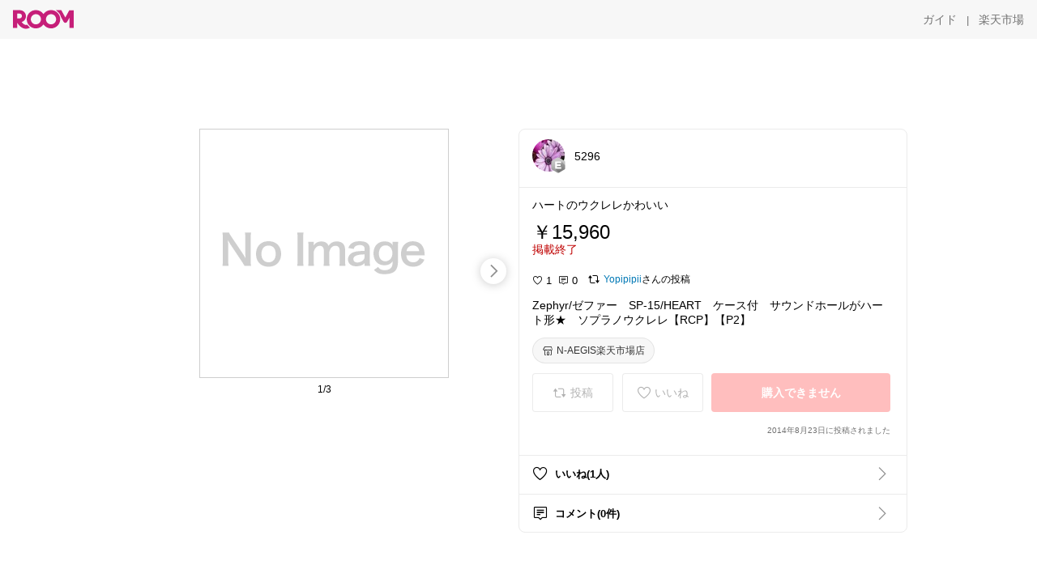

--- FILE ---
content_type: text/html; charset=utf-8
request_url: https://room.rakuten.co.jp/5296/1700000581648950
body_size: 5197
content:
<!DOCTYPE html><html style="-webkit-text-size-adjust:100%" lang="ja"><head><meta http-equiv="X-UA-Compatible" content="IE=edge"/><meta charSet="utf-8"/><meta name="viewport" content="width=device-width, initial-scale=1.0"/><link rel="icon" href="/img/favicon.ico?v=1"/><link rel="stylesheet" type="text/css" href="/assets/app/pages/room/css/pc-932d0ca2ed7ecfa94620.bundle.css"/><link rel="apple-touch-icon" sizes="152x152" href="/img/apple-touch-icon.png"/><link rel="apple-touch-icon-precomposed" sizes="152x152" href="/img/apple-touch-icon-precomposed.png"/><title>Zephyr/ゼファー　SP-15/HEART　ケース付　サウンドホールがハート形★　ソプラノウクレレ【RCP】【P2】</title><meta name="title" content="Zephyr/ゼファー　SP-15/HEART　ケース付　サウンドホールがハート形★　ソプラノウクレレ【RCP】【P2】"/><meta name="description" content="ハートのウクレレかわいい"/><meta property="og:type" content="app-room:item"/><meta property="og:title" content="Zephyr/ゼファー　SP-15/HEART　ケース付　サウンドホールがハート形★　ソプラノウクレレ【RCP】【P2】"/><meta property="og:description" content="ハートのウクレレかわいい"/><meta property="og:image" content="https://tshop.r10s.jp/n-aegis/cabinet/03026536/03483877/img62664259.jpg"/><meta name="twitter:card" content="summary_large_image"/><meta name="twitter:title" content="Zephyr/ゼファー　SP-15/HEART　ケース付　サウンドホールがハート形★　ソプラノウクレレ【RCP】【P2】"/><meta name="twitter:description" content="ハートのウクレレかわいい"/><meta name="twitter:image" content="https://tshop.r10s.jp/n-aegis/cabinet/03026536/03483877/img62664259.jpg"/><meta name="twitter:site" content="@ROOM_rakuten"/><meta name="theme-color" content="#f7f7f7"/></head><body style="margin:0" class=""><div id="root"><div class="container--2x7c3"><div id="mkdiv_header_pitari" style="line-height:0"></div><div class="main-banner--UUg67"><div class="spacer--1O71j none--1VvlN padding-left-medium--2Vegj"><a href="/items"><div class="logo--2d5ff room-logo--3rI3f  " alt-text="Logo"></div></a></div><div class="link-wrapper--1bLO3"><div class="spacer--1O71j padding-right-small--3DBxg"><a class="button--1P0_8 size-m--2Dbpu size-m-padding--2kqkH border-radius--2FZc6 no-padding--2a5z- type-link--27vAs variant-gray-dark-button-group--WpWgX" aria-label="ガイド" href="/info/guide/utilization/index.html" target="_self" aria-disabled="false" aria-pressed="false" tabindex="0"><span class="text--2sQjc text-no-margin-left--3UoWJ text-no-margin-right--345ss text--v7Opa font-family-fixed--CIL5f">ガイド</span></a></div><div class="text-display--3jedW type-body--27DSG size-medium--3VTRm align-left--3uu15 color-gray-dark--3Wllp  layout-inline--QSCjX">|</div><div class="spacer--1O71j padding-left-small--2IWZq padding-right-medium--tQy60"><a class="button--1P0_8 size-m--2Dbpu size-m-padding--2kqkH border-radius--2FZc6 no-padding--2a5z- type-link--27vAs variant-gray-dark-button-group--WpWgX" aria-label="楽天市場" href="https://www.rakuten.co.jp" target="_blank" aria-disabled="false" aria-pressed="false" tabindex="0"><span class="text--2sQjc text-no-margin-left--3UoWJ text-no-margin-right--345ss text--v7Opa font-family-fixed--CIL5f">楽天市場</span></a></div></div></div></div><div class="header-padding--2xxni" style="padding-top:0px75px"></div><div class="spacer--1O71j full-width--2Jy7N padding-top-xxlarge--E7QmG"></div><div class="
      stack--yyK8y
      background-color-none--3yZ1f
      stack-horizontal--2AXqW
      stack-middle--PRFYY
      full-width--1o6Hz
      text-align-left--3yJvQ
      
      
    "><div class="
      item-horizontal--2mtLS
      undefined
      vertical-align-bottom--2Ml-H
      
      full-width--1o6Hz
      item-half-width--1mMje
    "><div class="slideshow-container--3L665  navigation-buttons--FCkUB display-contemporary--gnxfE "><div class="swiper-container--3CXDW"><div class="swiper-container"><div class="swiper-wrapper"><div class="swiper-slide basic-slide--1pWbR single-view--3gQ_Y slideshow-content--2q9yv"><div class="image-wrapper--1sssU r-image--2P8HV" style="height:416px"><img class="image--38eoi    " src="https://shop.r10s.jp/n-aegis/cabinet/03026536/03483877/img62664259.jpg?thum=166&amp;resize=600:*" style="max-height:416px;max-width:416px" alt=""/></div></div><div class="swiper-slide basic-slide--1pWbR single-view--3gQ_Y slideshow-content--2q9yv"><div class="image-wrapper--1sssU r-image--2P8HV" style="height:416px"><img class="image--38eoi    " src="https://shop.r10s.jp/n-aegis/cabinet/03026536/03483877/img62664260.jpg?thum=166&amp;resize=600:*" style="max-height:416px;max-width:416px" alt=""/></div></div><div class="swiper-slide basic-slide--1pWbR single-view--3gQ_Y slideshow-content--2q9yv"><div class="image-wrapper--1sssU r-image--2P8HV" style="height:416px"><img class="image--38eoi    " src="https://shop.r10s.jp/n-aegis/cabinet/03026536/03483877/img62664247.jpg?thum=166&amp;resize=600:*" style="max-height:416px;max-width:416px" alt=""/></div></div></div></div></div><div class="footer-container--3yLnQ"><div class="footer-bookend--1HU5A"></div><div class="text-display--3jedW type-body--27DSG size-small--GZwgU align-left--3uu15 color-black--1v57Y  layout-inline--QSCjX">1/3</div><div class="footer-bookend--1HU5A"></div></div></div></div><div class="
      item-horizontal--2mtLS
      undefined
      vertical-align-bottom--2Ml-H
      
      full-width--1o6Hz
      item-half-width--1mMje
    "><div class="list-container--2quJ5 full-border--3SbF7"><div class=""><div class="container--3w_bo container-small--1ZAOb  border-bottom--3kZUq"><div class="content--QciEp"><div class="content-text--2dOZ8"><div class="text-display--3jedW type-body--27DSG size-medium--3VTRm align-left--3uu15 color-gray-darker--3K2Fe  layout-inline--QSCjX"><div class="container--1fwnl"><a class="link--16BTt"><div class="tag--3dnVY"><div class="badge--3Iqpw"><div class="container--1LGXM" style="height:40px;width:40px"><div class="image-wrapper--1sssU r-image--2P8HV" style="height:40px"><img class="image--38eoi    " src="https://room.r10s.jp/d/strg/ctrl/22/b171a9e127acba807d93976da0e73458919425e3.86.1.22.2.jpg?_ex=40x40&amp;thum=111&amp;resize=40:*" style="max-height:40px;max-width:40px" alt=""/></div></div><div class="rank--1DTcp"><div class="logo--2d5ff room-rank-e--3XiFZ room-common-size--3idDW " alt-text="Logo"></div></div></div><div class="username--25Y82"><div class="text-display--3jedW type-body--27DSG size-large--3ZnNa align-left--3uu15 color-black--1v57Y line-height-x-medium--OLnmI layout-inline--QSCjX">5296</div></div></div></a></div></div></div></div><div class="right--2ER-8"></div></div><div class="container--3w_bo container-small--1ZAOb  border-bottom--3kZUq"><div class="spacer--1O71j full-width--2Jy7N padding-all-none--1gEyP"><div class="text-display--3jedW type-body--27DSG size-large--3ZnNa align-left--3uu15 color-black--1v57Y line-height-large--2VSnE layout-inline--QSCjX"><div class="container--I1zZf"><div class="text-display--3jedW type-body--27DSG size-large--3ZnNa align-left--3uu15 color-black--1v57Y line-height-x-medium--OLnmI layout-inline--QSCjX"><div class="social-text-area--22OZg line-clamp--WhePK show-new-line--14K__" style="-webkit-line-clamp:5">ハートのウクレレかわいい</div></div></div></div><div class="spacer--1O71j full-width--2Jy7N block--1XPdY padding-top-small--15fXY padding-bottom-none--18GZd padding-left-none--2kNzF padding-right-none--2hmkf"></div><div class="text-display--3jedW type-header--1Weg4 size-large--3ZnNa align-left--3uu15 color-black--1v57Y  layout-inline--QSCjX">￥15,960</div><div class="spacer--1O71j full-width--2Jy7N block--1XPdY padding-all-none--1gEyP"></div><div class="container--3RUUz"><div class="text-display--3jedW type-body--27DSG size-large--3ZnNa align-left--3uu15 color-crimson--1UzcE  layout-inline--QSCjX word-break-break-all--1Kp4p">掲載終了</div></div><div class="spacer--1O71j full-width--2Jy7N block--1XPdY padding-all-none--1gEyP"></div><div class="spacer--1O71j full-width--2Jy7N block--1XPdY padding-top-xsmall--1-KSs padding-bottom-none--18GZd padding-left-none--2kNzF padding-right-none--2hmkf"></div><div class="container--k8E9s"><div class="icon--19Vbv color-black--3eKi_ rex-favorite-outline--n4SWN" style="font-size:13px"></div> <div class="text-display--3jedW type-body--27DSG size-medium--3VTRm align-left--3uu15 color-black--1v57Y  layout-inline--QSCjX">1</div><div class="text-display--3jedW type-body--27DSG size-medium--3VTRm align-left--3uu15 color-black--1v57Y  layout-inline--QSCjX">  </div><div class="icon--19Vbv color-black--3eKi_ rex-comment-outline--2z-Or" style="font-size:13px"></div> <div class="text-display--3jedW type-body--27DSG size-medium--3VTRm align-left--3uu15 color-black--1v57Y  layout-inline--QSCjX">0</div></div><div class="spacer--1O71j padding-left-small--2IWZq"></div><div class="spacer--1O71j padding-top-small--15fXY padding-bottom-none--18GZd padding-left-none--2kNzF padding-right-none--2hmkf"><div class="container--F1ci0"><div class="social-ownership--27KF0"><div class="icon--19Vbv common-repost--3h8f4"></div><div class="spacer--1O71j padding-right-xxsmall--1srye"></div><a class="link--2vpjd  type-base--1AWX6 display-inline-flex--sgJff size-small--3junH alignment-center--1NCqG palette-azure--1J6ZZ spread-normal--SL-FR" href="/lelapinrose/items"><span class="label--186E1 label-text--2F_Xa"><div class="text-display--3jedW type-body--27DSG size-small--GZwgU align-left--3uu15 color-azure--9foeV  layout-inline--QSCjX">Yopipipii</div></span></a><div class="text-display--3jedW type-body--27DSG size-small--GZwgU align-left--3uu15 color-black--1v57Y  layout-inline--QSCjX">さんの投稿</div></div></div></div><div class="spacer--1O71j full-width--2Jy7N block--1XPdY padding-top-small--15fXY padding-bottom-none--18GZd padding-left-none--2kNzF padding-right-none--2hmkf"></div><div class="text-display--3jedW type-body--27DSG size-large--3ZnNa align-left--3uu15 color-black--1v57Y line-height-x-medium--OLnmI layout-inline--QSCjX word-break-break-all--1Kp4p word-wrap-break-word--_92l2"><div class="text-display--3jedW type-body--27DSG size-large--3ZnNa align-left--3uu15 color-black--1v57Y line-height-large--2VSnE layout-inline--QSCjX"><div class="container--I1zZf"><div class="text-display--3jedW type-body--27DSG size-large--3ZnNa align-left--3uu15 color-black--1v57Y line-height-x-medium--OLnmI layout-inline--QSCjX"><div class="social-text-area--22OZg line-clamp--WhePK show-new-line--14K__" style="-webkit-line-clamp:2">Zephyr/ゼファー　SP-15/HEART　ケース付　サウンドホールがハート形★　ソプラノウクレレ【RCP】【P2】</div></div></div></div></div><div class="spacer--1O71j padding-top-small--15fXY padding-bottom-small--Ql3Ez padding-left-none--2kNzF padding-right-none--2hmkf"><button class="button--1P0_8 size-xs--1BS4t size-xs-pill--3eSsO size-xs-padding--2Hr8c border-radius--2FZc6 type-basic--30dKm" aria-label="N-AEGIS楽天市場店" type="button"><span class="icon-container--VM50u"><div class="icon--2qUoj size-s--3kfsL shop-outline--2M9PD"></div></span><span class="text--2sQjc text-no-margin-right--345ss text--3vQhK font-family-fixed--CIL5f">N-AEGIS楽天市場店</span></button></div><div class="
      stack--yyK8y
      background-color-none--3yZ1f
      stack-horizontal--2AXqW
      
      full-width--1o6Hz
      text-align-center--37DYr
      
      
    "></div><div class="container--3vDvb in-page--2-6x5"><div class="wrapper-in-page--2nyk-"><div class="button-in-page--2eqTU"><button class="button--1P0_8 size-m--2Dbpu size-m-padding--2kqkH border-radius--2FZc6 button-disabled--3Q2q3 block--2Wg9t type-basic--30dKm type-basic-disabled--2_9pR variant-room--A0ToC variant-room-disabled--As7iN" aria-label="投稿" type="button" disabled=""><span class="icon-container--VM50u"><div class="icon--2qUoj size-l--1OmBX common-repost--1wRTI"></div></span><span class="text--2sQjc text-no-margin-right--345ss text--3vQhK text-disabled--fu18Q font-family-fixed--CIL5f">投稿</span></button></div><div class="button-in-page--2eqTU"><button class="button--1P0_8 size-m--2Dbpu size-m-padding--2kqkH border-radius--2FZc6 button-disabled--3Q2q3 block--2Wg9t type-basic--30dKm type-basic-disabled--2_9pR variant-room--A0ToC variant-room-disabled--As7iN" aria-label="いいね" type="button" disabled=""><span class="icon-container--VM50u"><div class="icon--2qUoj size-l--1OmBX rex-favorite-outline--3KFic"></div></span><span class="text--2sQjc text-no-margin-right--345ss text--3vQhK text-disabled--fu18Q font-family-fixed--CIL5f">いいね</span></button></div><div class="button--sBPSw ichiba-in-page--pnpTD"><button class="button--1P0_8 size-m--2Dbpu size-m-padding--2kqkH border-radius--2FZc6 button-disabled--3Q2q3 block--2Wg9t no-padding--2a5z- type-primary--3XUZe type-primary-disabled--2oXR_" aria-label="購入できません" type="button" disabled=""><span class="text--2sQjc text-no-margin-left--3UoWJ text-no-margin-right--345ss text--3HJEN text-disabled--wF8YT font-family-fixed--CIL5f">購入できません</span></button></div></div></div><div class="
      stack--yyK8y
      background-color-none--3yZ1f
      stack-vertical--YhM7J
      
      full-width--1o6Hz
      text-align-right--1Rj-p
      
      
    "><div class="
      item-vertical--iyJhz
      undefined
      vertical-align-bottom--2Ml-H
      has-border--2NKwa
      full-width--1o6Hz
      
    "><div class="spacer--1O71j padding-top-small--15fXY padding-bottom-xsmall--3fiT5 padding-left-none--2kNzF padding-right-none--2hmkf"><div class="text-display--3jedW type-body--27DSG size-x-small--3RNxZ align-left--3uu15 color-gray-dark--3Wllp  layout-inline--QSCjX">2014年8月23日に投稿されました</div></div></div></div><div class="spacer--1O71j full-width--2Jy7N block--1XPdY padding-all-none--1gEyP"></div></div></div><div class="list-container--2quJ5"><div class=""><div class="container--3w_bo container-small--1ZAOb pointer--1Og32 border-bottom--3kZUq"><div class="left-image--3l02X"><div class="text-display--3jedW type-icon--3qoXU size-medium--3VTRm align-left--3uu15 color-black--1v57Y  layout-inline--QSCjX"><div class="icon--2qUoj rex-favorite-outline--3KFic"></div></div></div><div class="content--QciEp"><div class="content-text--2dOZ8"><div class="text-display--3jedW type-body--27DSG size-medium--3VTRm align-left--3uu15 color-gray-darker--3K2Fe  layout-inline--QSCjX"><div class="text-display--3jedW type-body--27DSG size-medium--3VTRm align-left--3uu15 color-black--1v57Y  style-bold--1xXjA layout-inline--QSCjX">いいね(1人)</div></div></div></div><div class="right--2ER-8"><div class="text-display--3jedW type-icon--3qoXU size-medium--3VTRm align-left--3uu15 color-gray--1VR_z  layout-inline--QSCjX"><div class="icon--19Vbv common-chevron-right--2vw2C"></div></div></div></div><div class="container--3w_bo container-small--1ZAOb pointer--1Og32 border-no-border--15ZhO"><div class="left-image--3l02X"><div class="text-display--3jedW type-icon--3qoXU size-medium--3VTRm align-left--3uu15 color-black--1v57Y  layout-inline--QSCjX"><div class="icon--2qUoj rex-comment-outline--1PGl3"></div></div></div><div class="content--QciEp"><div class="content-text--2dOZ8"><div class="text-display--3jedW type-body--27DSG size-medium--3VTRm align-left--3uu15 color-gray-darker--3K2Fe  layout-inline--QSCjX"><div class="text-display--3jedW type-body--27DSG size-medium--3VTRm align-left--3uu15 color-black--1v57Y  style-bold--1xXjA layout-inline--QSCjX">コメント(0件)</div></div></div></div><div class="right--2ER-8"><div class="text-display--3jedW type-icon--3qoXU size-medium--3VTRm align-left--3uu15 color-gray--1VR_z  layout-inline--QSCjX"><div class="icon--19Vbv common-chevron-right--2vw2C"></div></div></div></div></div></div></div></div></div></div><div class="
      stack--yyK8y
      background-color-none--3yZ1f
      stack-horizontal--2AXqW
      stack-middle--PRFYY
      full-width--1o6Hz
      text-align-left--3yJvQ
      
      
    "><div class="
      item-horizontal--2mtLS
      undefined
      vertical-align-bottom--2Ml-H
      
      full-width--1o6Hz
      
    "><div class="spacer--1O71j full-width--2Jy7N padding-top-xxlarge--E7QmG"></div></div></div><div class="spacer--1O71j padding-all-none--1gEyP"></div></div><script>window.__INITIAL_STATE__ = {"loginStatus":{"is_login":false},"collectData":{"source_id":"2700000063032249","id":"1700000581648950","flg_commentable":"1","from_service":"room","parent_collect_id":"1700000568698384","root_collect_id":"1700000568669144","content":"ハートのウクレレかわいい","name":"Zephyr\u002Fゼファー　SP-15\u002FHEART　ケース付　サウンドホールがハート形★　ソプラノウクレレ【RCP】【P2】","collections":[{"id":"1800000011456110","name":"default","about":"","type":"0","auto_icon":true,"flg_commentable":"1","created_at":"2014-07-10 06:19:39","user":{"id":"1000000011675398","username":"5296","fullname":"5296","type":"member","profile":{"job":null,"about":"","link_url":null,"image_avatar":{"id":"2400023176736106","url":"https:\u002F\u002Froom.r10s.jp\u002Fd\u002Fstrg\u002Fctrl\u002F22\u002Fb171a9e127acba807d93976da0e73458919425e3.86.1.22.2.jpg","offset_x":7,"offset_y":255,"width":627,"height":627,"mimetype":"image\u002Fjpeg","is_origin":null,"check_flg":null}},"is_blocked":null,"is_first_collect":null,"guide_displayed":true,"guide_displayed_room":false,"guide_displayed_item":false,"guide_displayed_feed":false,"guide_displayed_feed_modal":true,"interest_displayed":true,"default_collection_id":"11456","flg_commentable":true,"feed_type":"all","is_followable":null,"created_at":"2014-07-10 06:19:38","rank":null,"user_icon_feed":null,"user_icon_detail":null,"user_icon_list":null,"interest_setting":null},"image_icon":{"parent":null,"id":"2400572650200129","url":"https:\u002F\u002Ftshop.r10s.jp\u002Fnineam\u002Fcabinet\u002Fa04392269\u002Fnwo2003-p287-1.jpg","offset_x":0,"offset_y":0,"width":700,"height":700,"mimetype":"image\u002Fjpeg","is_origin":null,"check_flg":null},"category":null}],"rec_uploaded_images":"[]","last_activity_id":"581522","last_activity_at":"1408771248747586","created_at":"2014-08-23 14:20:48","likes":1,"recollects":0,"comments":0,"detail_views":0,"brick_views":0,"pictures":3,"influence_points":5,"active_influence_points":0,"recent_liked_users":[{"id":"1000000006800346","username":"kuristeru","fullname":"ブルービンテージ","type":"member","profile":{"job":null,"about":"インテリア関係、雑貨、キッチン回りなどを好きなもの目線でコレ！させていただいてます^ - ^\n\n\n\n","link_url":null,"image_avatar":{"id":"2400076468599104","url":"https:\u002F\u002Froom.r10s.jp\u002Fd\u002Fstrg\u002Fctrl\u002F22\u002F1ea30985d1531ce7c8b6ff47c1506888b3e60455.50.1.22.2.jpg","offset_x":0,"offset_y":0,"width":1136,"height":1136,"mimetype":"image\u002Fjpeg","is_origin":null,"check_flg":null}},"is_blocked":null,"is_first_collect":null,"guide_displayed":true,"guide_displayed_room":false,"guide_displayed_item":false,"guide_displayed_feed":false,"guide_displayed_feed_modal":true,"interest_displayed":true,"default_collection_id":"6581","flg_commentable":true,"feed_type":"all","is_followable":null,"created_at":"2014-07-04 14:40:12","rank":null,"user_icon_feed":null,"user_icon_detail":null,"user_icon_list":null,"interest_setting":null}],"recent_recollected_users":[],"recent_comments":[],"recent_responsers":[{"id":"1000000006800346","username":"kuristeru","fullname":"ブルービンテージ","type":"member","profile":{"job":null,"about":"インテリア関係、雑貨、キッチン回りなどを好きなもの目線でコレ！させていただいてます^ - ^\n\n\n\n","link_url":null,"image_avatar":{"id":"2400076468599104","url":"https:\u002F\u002Froom.r10s.jp\u002Fd\u002Fstrg\u002Fctrl\u002F22\u002F1ea30985d1531ce7c8b6ff47c1506888b3e60455.50.1.22.2.jpg","offset_x":0,"offset_y":0,"width":1136,"height":1136,"mimetype":"image\u002Fjpeg","is_origin":null,"check_flg":null}},"is_blocked":null,"is_first_collect":null,"guide_displayed":true,"guide_displayed_room":false,"guide_displayed_item":false,"guide_displayed_feed":false,"guide_displayed_feed_modal":true,"interest_displayed":true,"default_collection_id":"6581","flg_commentable":true,"feed_type":"all","is_followable":null,"created_at":"2014-07-04 14:40:12","rank":null,"user_icon_feed":null,"user_icon_detail":null,"user_icon_list":null,"interest_setting":null}],"user":{"id":"1000000011675398","username":"5296","fullname":"5296","type":"member","profile":{"job":null,"about":"","link_url":null,"image_avatar":{"id":"2400023176736106","url":"https:\u002F\u002Froom.r10s.jp\u002Fd\u002Fstrg\u002Fctrl\u002F22\u002Fb171a9e127acba807d93976da0e73458919425e3.86.1.22.2.jpg","offset_x":7,"offset_y":255,"width":627,"height":627,"mimetype":"image\u002Fjpeg","is_origin":null,"check_flg":null}},"is_blocked":null,"is_first_collect":null,"guide_displayed":true,"guide_displayed_room":false,"guide_displayed_item":false,"guide_displayed_feed":false,"guide_displayed_feed_modal":true,"interest_displayed":true,"default_collection_id":"11456","flg_commentable":true,"feed_type":"all","is_followable":null,"created_at":"2014-07-10 06:19:38","rank":1,"user_icon_feed":null,"user_icon_detail":"https:\u002F\u002Froom.rakuten.co.jp\u002Fimg\u002Frank\u002Ficon_rank_E_44.png","user_icon_list":"https:\u002F\u002Froom.rakuten.co.jp\u002Fimg\u002Frank\u002Ficon_rank_E_26.png","interest_setting":null},"item":{"count_category":null,"id":"1100006662403365","key":"n-aegis:10004106","price":15960,"name":"Zephyr\u002Fゼファー　SP-15\u002FHEART　ケース付　サウンドホールがハート形★　ソプラノウクレレ【RCP】【P2】","url":"http:\u002F\u002Fitem.rakuten.co.jp\u002Fn-aegis\u002F10004106\u002F","category_id":"2800000211210421","category_lv1_id":"2800000101240407","category_lv2_id":"2800000112493243","flg_tax":false,"flg_postage":true,"flg_asuraku":false,"affiliate_url":null,"affiliate_rate":10,"review_count":0,"review_average":0,"availability":"1","purchase_type":"0","release_date":"0","start_time":"0","end_time":"0","purchase_status":"1","reserve_status":"1","flg_soldout":false,"flg_deleted":true,"content":null,"category_lv3_id":null,"point_rate":0,"collects":3,"collected_users":0,"collected_collections":0,"likes":3,"comments":0,"last_collected":"2014-08-23 14:20:48","last_commented":null,"last_viewed":"2014-08-22 23:13:33","last_updated":"2024-04-17 00:35:19","shop":{"id":"2700000063032249","key":"279065","associate_key":"n-aegis","url":"http:\u002F\u002Fwww.rakuten.co.jp\u002Fn-aegis","name":"N-AEGIS楽天市場店"},"affiliate_status_flg":false,"has_price_range":false,"picture":{"parent":null,"id":"2409999999901313","url":"https:\u002F\u002Ftshop.r10s.jp\u002Fn-aegis\u002Fcabinet\u002F03026536\u002F03483877\u002Fimg62664259.jpg","offset_x":null,"offset_y":null,"width":null,"height":null,"mimetype":null,"is_origin":null,"check_flg":null},"picture_2":{"parent":null,"id":"2409999999902589","url":"https:\u002F\u002Ftshop.r10s.jp\u002Fn-aegis\u002Fcabinet\u002F03026536\u002F03483877\u002Fimg62664260.jpg","offset_x":null,"offset_y":null,"width":null,"height":null,"mimetype":null,"is_origin":null,"check_flg":null},"picture_3":{"parent":null,"id":"2409999999903380","url":"https:\u002F\u002Ftshop.r10s.jp\u002Fn-aegis\u002Fcabinet\u002F03026536\u002F03483877\u002Fimg62664247.jpg","offset_x":null,"offset_y":null,"width":null,"height":null,"mimetype":null,"is_origin":null,"check_flg":null},"review_status":"0"},"root_user":{"id":"1000000036918600","username":"lelapinrose","fullname":"Yopipipii","type":"member","is_blocked":null,"is_first_collect":null,"guide_displayed":true,"guide_displayed_room":false,"guide_displayed_item":false,"guide_displayed_feed":false,"guide_displayed_feed_modal":true,"interest_displayed":true,"default_collection_id":"36688","flg_commentable":true,"feed_type":"all","is_followable":null,"created_at":"2014-08-21 03:02:24","rank":null,"user_icon_feed":null,"user_icon_detail":null,"user_icon_list":null,"interest_setting":null},"image_picture":[{"parent":null,"id":"2409999999901313","url":"https:\u002F\u002Ftshop.r10s.jp\u002Fn-aegis\u002Fcabinet\u002F03026536\u002F03483877\u002Fimg62664259.jpg","offset_x":null,"offset_y":null,"width":null,"height":null,"mimetype":null,"is_origin":null,"check_flg":null},{"parent":null,"id":"2409999999902589","url":"https:\u002F\u002Ftshop.r10s.jp\u002Fn-aegis\u002Fcabinet\u002F03026536\u002F03483877\u002Fimg62664260.jpg","offset_x":null,"offset_y":null,"width":null,"height":null,"mimetype":null,"is_origin":null,"check_flg":null},{"parent":null,"id":"2409999999903380","url":"https:\u002F\u002Ftshop.r10s.jp\u002Fn-aegis\u002Fcabinet\u002F03026536\u002F03483877\u002Fimg62664247.jpg","offset_x":null,"offset_y":null,"width":null,"height":null,"mimetype":null,"is_origin":null,"check_flg":null}],"image_top":{"parent":null,"id":null,"url":"https:\u002F\u002Ftshop.r10s.jp\u002Fn-aegis\u002Fcabinet\u002F03026536\u002F03483877\u002Fimg62664259.jpg","offset_x":null,"offset_y":null,"width":null,"height":null,"mimetype":null,"is_origin":null,"check_flg":null},"is_liked":false,"is_collected":false,"is_commented":false,"is_commentable":true,"is_likeable":true,"is_collectable":true,"is_owner":false,"csrf_token":"ed7a5682f11d973340d0650850f663cbac1eaf1d","has_coupon":false},"similarItems":{"data":[],"meta":{"hits":1,"total":0,"sid":["279065_10004106"],"rtg":[]}},"otherItems":[],"pageType":"itemdetail"};
window.__REWIRED_SCHEMAS__ = ["pc"];
window.__LOGGER_PROXY_ROUTE__ = "\u002F_proxylog";
window.__CHECKOUT_TOKEN__ = undefined;</script><script src="/assets/app/pages/room/javascript/pc-932d0ca2ed7ecfa94620.bundle.js"></script><script src="/assets/app/pages/room/javascript/vendors-932d0ca2ed7ecfa94620.bundle.js"></script><script src="/assets/app/pages/room/javascript/main-932d0ca2ed7ecfa94620.bundle.js"></script><div style="display:none"></div></body></html>